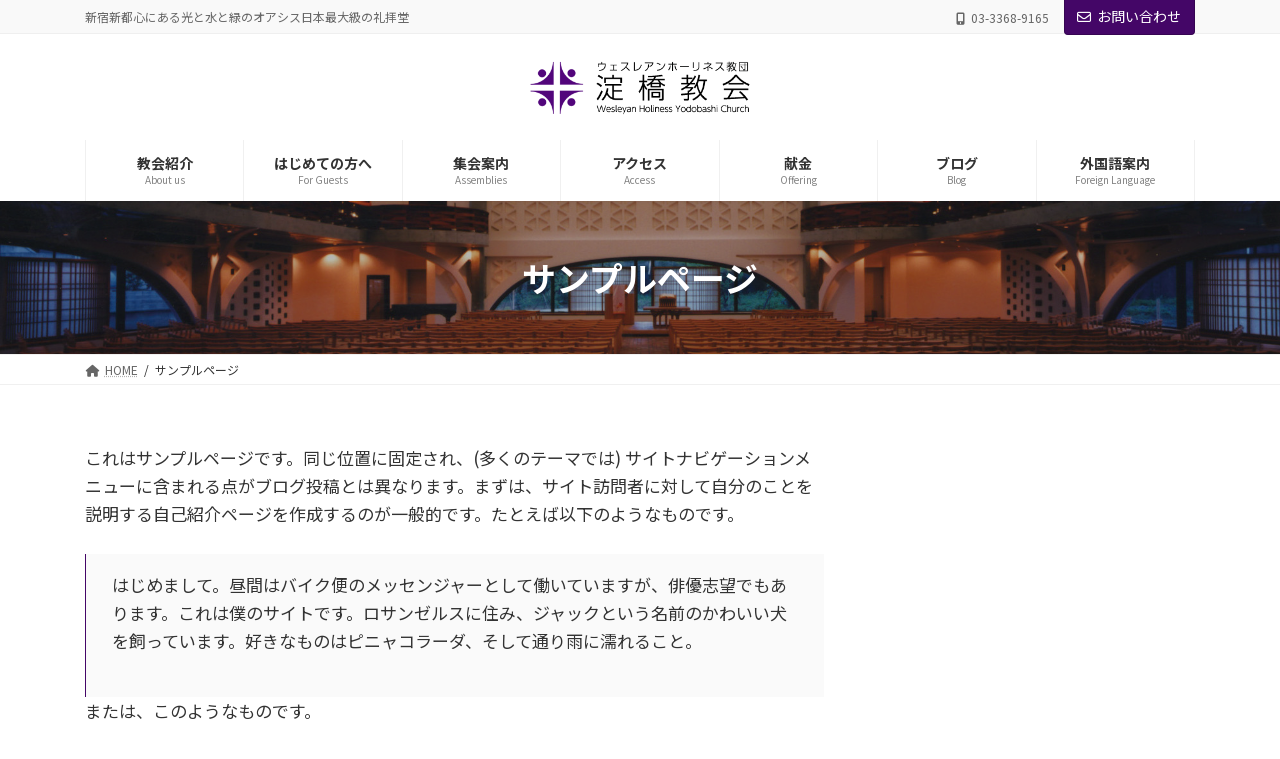

--- FILE ---
content_type: text/css
request_url: https://yodobashi-church.com/wp-content/themes/lightning-child/style.css?ver=15.32.4
body_size: -65
content:
/*
Theme Name: Lightning Child
Theme URI: https://member.breadfish.jp/
Template: lightning
Description: BREADFISH提供のLightning子テーマです。
Author: BREADFISH
Tags: 
Version: 0.6.0
*/
